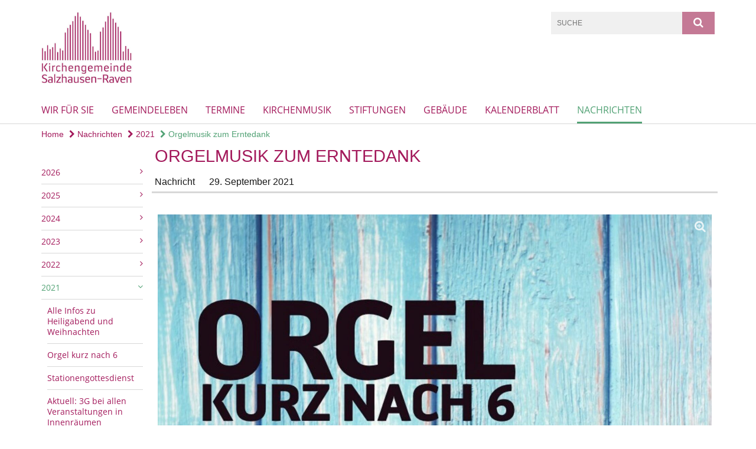

--- FILE ---
content_type: text/html; charset=utf-8
request_url: https://www.kirche-salzhausen-raven.de/nachrichten/2021/2021_Orgelkonzert6
body_size: 8947
content:
<!DOCTYPE html>
<html lang='de'>
<head>
<!--[if lt IE 9]>
<script>'article aside footer header nav section time'.replace(/\w+/g,function(n){document.createElement(n)})</script>
<![endif]-->
<!-- / KUFER/FABI Content Security Policy -->
<meta http-equiv="content-type" content="text/html; charset=utf-8" />
<title>Orgelmusik zum Erntedank</title>
<meta name="lang" content="de" />
<meta name="x-template" content="max-e:pages/media_release" />


<meta name="csrf-param" content="authenticity_token" />
<meta name="csrf-token" content="4HDPL3uMnsvSMXw2KTkKtjyGM1EQOMEIu1jdzw7jVc087IvQFmLpFlqB73aUBVbCBBIwTJXVoRDQyDtjz7EOaQ==" />
<meta charset='utf-8'>
<meta content='kg_salzhausen' name='x-siteprefix'>
<meta content='gabriel' name='x-max-e-server'>
<meta content='IE=Edge,chrome=1' http-equiv='X-UA-Compatible'>
<meta content='width=device-width, initial-scale=1.0' name='viewport'>
<meta content='same-origin' name='referrer'>
<link rel="stylesheet" media="screen" href="https://gabriel-max-e.b-cdn.net/assets/application-f10422fc8e43019666c0b0452505b6cf4faae8c640daa8c6542361c73d3c225c.css" />
<script src="https://gabriel-max-e.b-cdn.net/assets/application-83f87e3944d58de5ad99a30bf6ab8b1f8801f5d0896d5b396a8d1393be150677.js"></script>
<!-- /Favicon -->
<link rel="shortcut icon" type="image/x-icon" href="https://gabriel-max-e.b-cdn.net/damfiles/default/kg_salzhausen/Logo/favicon.ico-10e42b9cde3a43c5fd6c25b5730cfea6.ico" />
<!-- / Page Properties CSS -->
<style>
  /**
   * Variables
   */
  /**
   * Text
   */
  /**
   * Buttons
   */
  /**
   * Input
   */
  /**
   * Mixins
   */
  /**
   * Typography
   */
  body,
  html {
    font-family: verdana, Arial, Helvetica, sans-serif;
    font-size: 16px;
    font-weight: normal;
    line-height: 23.2px;
    color: #171717;
    background: #ffffff; }
  
  h1 {
    font-size: 28.8px;
    font-weight: normal;
    font-family: Verdana, Arial, Helvetica, sans-serif;
    line-height: 1.5;
    margin: 0;
      margin-bottom: 10px;
    display: inline-block;
    color: #a3195b; }
    h1:after {
      clear: both;
      content: "";
      display: table; }
    h1.block {
      display: block; }
    h1.inline {
      display: inline-block; }
  
  h2 {
    font-size: 24px;
    font-weight: normal;
    font-family: Verdana, Arial, Helvetica, sans-serif;
    line-height: 1.3;
    margin: 0;
      margin-bottom: 10px;
    display: inline-block;
    color: #a3195b; }
    h2:after {
      clear: both;
      content: "";
      display: table; }
    h2.block {
      display: block; }
    h2.inline {
      display: inline-block; }
  
  h3 {
    font-size: 17.6px;
    font-weight: bold;
    font-family: Verdana, Arial, Helvetica, sans-serif;
    line-height: 1.5;
    margin: 0;
      margin-bottom: 10px;
    display: inline-block;
    color: #a3195b; }
    h3:after {
      clear: both;
      content: "";
      display: table; }
    h3.block {
      display: block; }
    h3.inline {
      display: inline-block; }
  
  h4,
  .sv_qstn h5 {
    font-size: 16px;
    font-weight: bold;
    font-family: Verdana, Arial, Helvetica, sans-serif;
    line-height: 20px;
    margin: 0;
      margin-bottom: 10px;
    display: inline-block;
    color: #a3195b; }
    h4:after,
    .sv_qstn h5:after {
      clear: both;
      content: "";
      display: table; }
    h4.block,
    .sv_qstn h5.block {
      display: block; }
    h4.inline,
    .sv_qstn h5.inline {
      display: inline-block; }
  
  #homepage .underlined {
    border-bottom: 1px solid #a3195b; }
  
  p {
    font-size: 16px;
    line-height: 23.2px; }
  
  .supplement {
    color: #171717;
    font-size: 12.8px;
    line-height: 24px; }
  
  .leaflet-container a,
  a {
    color: #a3195b; }
    .leaflet-container a:hover, .leaflet-container a:active, .leaflet-container a.active, .leaflet-container a:focus,
    a:hover,
    a:active,
    a.active,
    a:focus {
      color: #52a275; }
      .leaflet-container a:hover.icon:before, .leaflet-container a:hover.icon:after, .leaflet-container a:active.icon:before, .leaflet-container a:active.icon:after, .leaflet-container a.active.icon:before, .leaflet-container a.active.icon:after, .leaflet-container a:focus.icon:before, .leaflet-container a:focus.icon:after,
      a:hover.icon:before,
      a:hover.icon:after,
      a:active.icon:before,
      a:active.icon:after,
      a.active.icon:before,
      a.active.icon:after,
      a:focus.icon:before,
      a:focus.icon:after {
        color: #52a275; }
    .leaflet-container a .text,
    a .text {
      color: #171717; }
  
  input {
    color: #171717;
    font-size: 16px;
    line-height: 22.4px;
    border: 1px solid #d8d8d8; }
    input::-webkit-input-placeholder, input:-moz-placeholder, input::-moz-placeholder, input:-ms-input-placeholder {
      color: #a3195b; }
      input::-webkit-input-placeholder:active::-webkit-input-placeholder, input::-webkit-input-placeholder:active:-moz-placeholder, input::-webkit-input-placeholder:active::-moz-placeholder, input::-webkit-input-placeholder:active:-ms-input-placeholder, input::-webkit-input-placeholder:focus::-webkit-input-placeholder, input::-webkit-input-placeholder:focus:-moz-placeholder, input::-webkit-input-placeholder:focus::-moz-placeholder, input::-webkit-input-placeholder:focus:-ms-input-placeholder, input:-moz-placeholder:active::-webkit-input-placeholder, input:-moz-placeholder:active:-moz-placeholder, input:-moz-placeholder:active::-moz-placeholder, input:-moz-placeholder:active:-ms-input-placeholder, input:-moz-placeholder:focus::-webkit-input-placeholder, input:-moz-placeholder:focus:-moz-placeholder, input:-moz-placeholder:focus::-moz-placeholder, input:-moz-placeholder:focus:-ms-input-placeholder, input::-moz-placeholder:active::-webkit-input-placeholder, input::-moz-placeholder:active:-moz-placeholder, input::-moz-placeholder:active::-moz-placeholder, input::-moz-placeholder:active:-ms-input-placeholder, input::-moz-placeholder:focus::-webkit-input-placeholder, input::-moz-placeholder:focus:-moz-placeholder, input::-moz-placeholder:focus::-moz-placeholder, input::-moz-placeholder:focus:-ms-input-placeholder, input:-ms-input-placeholder:active::-webkit-input-placeholder, input:-ms-input-placeholder:active:-moz-placeholder, input:-ms-input-placeholder:active::-moz-placeholder, input:-ms-input-placeholder:active:-ms-input-placeholder, input:-ms-input-placeholder:focus::-webkit-input-placeholder, input:-ms-input-placeholder:focus:-moz-placeholder, input:-ms-input-placeholder:focus::-moz-placeholder, input:-ms-input-placeholder:focus:-ms-input-placeholder {
        opacity: 0; }
    input:active, input:focus {
      border: 1px solid #c47995; }
  
  label {
    font-size: 16px;
    font-weight: normal;
    line-height: 22.4px; }
  
  .date {
    color: #171717; }
  
  /**
   * Lists
   */
  .content ul li:before {
    color: #a3195b; }
  .content ol li:before {
    color: #a3195b; }
  
  /**
   * Defaults
   */
  .article-highlight {
    background: rgba(163, 25, 91, 0.1);
    padding: 15px; }
  
  .purple-light-bg {
    background-color: #c47995; }
  
  .button-link {
    cursor: pointer;
    display: inline-block;
    font-size: 16px;
    font-weight: normal;
    background-color: #c47995;
    -webkit-transition: background-color 0.5s ease;
    -moz-transition: background-color 0.5s ease;
    -o-transition: background-color 0.5s ease;
    transition: background-color 0.5s ease;
    text-align: center;
    color: #fff;
    line-height: 22.4px;
    padding: 10px;
    width: 100%; }
  
  .ul-columns {
    -moz-column-count: 2;
    -moz-column-gap: 20px;
    -webkit-column-count: 2;
    -webkit-column-gap: 20px;
    column-count: 2;
    column-gap: 20px;
    list-style-position: inside; }
    .ul-columns:hover {
      background-color: #a3195b;
      color: #fff; }
  
  /**
   * Buttons
   */
  .btn {
    background-color: #ffffff;
    border-color: #ffffff;
    color: #171717; }
    .btn:hover, .btn:focus, .btn:active, .btn.active {
      background-color: #ebebeb;
      border-color: #e0e0e0;
      color: #171717; }
    .btn.disabled, .btn.disabled:hover, .btn.disabled:focus, .btn.disabled:active, .btn.disabled.active, .btn[disabled], .btn[disabled]:hover, .btn[disabled]:focus, .btn[disabled]:active, .btn[disabled].active {
      background-color: #ffffff;
      border-color: #ffffff;
      opacity: 0.7; }
    .btn .badge {
      background-color: #fff;
      color: #ffffff; }
    .btn.primary, .btn-primary, .btn.press {
      background-color: #a3195b;
      border-color: #a3195b;
      color: white; }
      .btn.primary:hover, .btn.primary:focus, .btn.primary:active, .btn.primary.active, .btn-primary:hover, .btn-primary:focus, .btn-primary:active, .btn-primary.active, .btn.press:hover, .btn.press:focus, .btn.press:active, .btn.press.active {
        background-color: #801447;
        border-color: #6e113d;
        color: white; }
      .btn.primary.disabled, .btn.primary.disabled:hover, .btn.primary.disabled:focus, .btn.primary.disabled:active, .btn.primary.disabled.active, .btn.primary[disabled], .btn.primary[disabled]:hover, .btn.primary[disabled]:focus, .btn.primary[disabled]:active, .btn.primary[disabled].active, .btn-primary.disabled, .btn-primary.disabled:hover, .btn-primary.disabled:focus, .btn-primary.disabled:active, .btn-primary.disabled.active, .btn-primary[disabled], .btn-primary[disabled]:hover, .btn-primary[disabled]:focus, .btn-primary[disabled]:active, .btn-primary[disabled].active, .btn.press.disabled, .btn.press.disabled:hover, .btn.press.disabled:focus, .btn.press.disabled:active, .btn.press.disabled.active, .btn.press[disabled], .btn.press[disabled]:hover, .btn.press[disabled]:focus, .btn.press[disabled]:active, .btn.press[disabled].active {
        background-color: #a3195b;
        border-color: #a3195b;
        opacity: 0.7; }
      .btn.primary .badge, .btn-primary .badge, .btn.press .badge {
        background-color: #fff;
        color: #a3195b; }
    .btn.news {
      background-color: #52a275;
      border-color: #52a275;
      color: white; }
      .btn.news:hover, .btn.news:focus, .btn.news:active, .btn.news.active {
        background-color: #448761;
        border-color: #3d7958;
        color: white; }
      .btn.news.disabled, .btn.news.disabled:hover, .btn.news.disabled:focus, .btn.news.disabled:active, .btn.news.disabled.active, .btn.news[disabled], .btn.news[disabled]:hover, .btn.news[disabled]:focus, .btn.news[disabled]:active, .btn.news[disabled].active {
        background-color: #52a275;
        border-color: #52a275;
        opacity: 0.7; }
      .btn.news .badge {
        background-color: #fff;
        color: #52a275; }
  
  button {
    cursor: pointer;
    display: inline-block;
    font-size: 16px;
    font-weight: normal;
    background-color: #c47995;
    -webkit-transition: background-color 0.5s ease;
    -moz-transition: background-color 0.5s ease;
    -o-transition: background-color 0.5s ease;
    transition: background-color 0.5s ease;
    text-align: center;
    color: #fff;
    line-height: 22.4px;
    padding: 10px;
    width: 100%;
    border: 0;
    margin-top: 20px; }
    button[disabled] {
      background: #cccccc;
      cursor: not-allowed; }
  
  /**
   * Navigation
   */
  #main-navi li a,
  #meta li a,
  #left-navi li a {
    color: #a3195b;
    font-family: "Open Sans"; }
    #main-navi li a:active, #main-navi li a.active, #main-navi li a.icon:before,
    #meta li a:active,
    #meta li a.active,
    #meta li a.icon:before,
    #left-navi li a:active,
    #left-navi li a.active,
    #left-navi li a.icon:before {
      color: #52a275; }
    #main-navi li a:hover, #main-navi li a:focus,
    #meta li a:hover,
    #meta li a:focus,
    #left-navi li a:hover,
    #left-navi li a:focus {
      color: #c47995; }
  
  #main-navi ul.second-level-nav a:hover, #main-navi ul.second-level-nav a:active, #main-navi ul.second-level-nav a.active, #main-navi ul.second-level-nav a:focus {
    border-bottom: 1px solid #52a275; }
  #main-navi li a {
    font-size: 16px;
    line-height: 20px; }
    #main-navi li a:active, #main-navi li a.active {
      border-bottom: 3px solid #52a275; }
    #main-navi li a:hover, #main-navi li a:focus {
      border-bottom: 3px solid #c47995; }
  #main-navi .button > a {
    border: 3px solid #a3195b;
    background-color: #a3195b; }
  #main-navi #hkd-layer a {
    color: #c47995; }
    #main-navi #hkd-layer a:hover, #main-navi #hkd-layer a:active, #main-navi #hkd-layer a.active, #main-navi #hkd-layer a:focus {
      color: #a3195b; }
  
  #mobile-navi-alternative a:hover, #mobile-navi-alternative a:focus, #mobile-navi-alternative a:active, #mobile-navi-alternative a.active,
  #mobile-navi-alternative .sub-link:hover,
  #mobile-navi-alternative .sub-link:focus,
  #mobile-navi-alternative .sub-link:active,
  #mobile-navi-alternative .sub-link.active {
    color: #c47995; }
  
  #mobile-navigation .button > a,
  #mobile-navigation .button .sub-link,
  #mobile-navi-alternative .button > a,
  #mobile-navi-alternative .button .sub-link {
    background-color: #c47995; }
    #mobile-navigation .button > a:hover, #mobile-navigation .button > a:focus, #mobile-navigation .button > a:active, #mobile-navigation .button > a.active,
    #mobile-navigation .button .sub-link:hover,
    #mobile-navigation .button .sub-link:focus,
    #mobile-navigation .button .sub-link:active,
    #mobile-navigation .button .sub-link.active,
    #mobile-navi-alternative .button > a:hover,
    #mobile-navi-alternative .button > a:focus,
    #mobile-navi-alternative .button > a:active,
    #mobile-navi-alternative .button > a.active,
    #mobile-navi-alternative .button .sub-link:hover,
    #mobile-navi-alternative .button .sub-link:focus,
    #mobile-navi-alternative .button .sub-link:active,
    #mobile-navi-alternative .button .sub-link.active {
      color: #c47995; }
  
  #meta li a {
    font-size: 12px;
    line-height: 18px; }
  
  #left-navi li a {
    font-size: 14px;
    line-height: 18px; }
  
  #toggle-mobile-nav {
    color: #a3195b; }
    #toggle-mobile-nav:hover, #toggle-mobile-nav:focus {
      color: #52a275; }
  
  #header-hkd #toggle-mobile-nav {
    color: #a3195b; }
    #header-hkd #toggle-mobile-nav:hover, #header-hkd #toggle-mobile-nav:focus {
      color: #c47995; }
  
  .mobileNavigation-wrapper a:hover {
    color: #a3195b; }
  
  /**
   * Boxen
   */
  .email-container,
  .box {
    background: #f0f0f0; }
  
  /**
   * Search
   */
  .search-form button {
    background-color: #c47995; }
  
  .content #query {
    border: 1px solid #c47995; }
  
  .search {
    background-color: #c47995; }
  
  #g-and-k-search .bootstrap-select {
    border: 1px solid #c47995; }
  
  /**
   * Header
   */
  #header .sprengel-name {
    color: #a3195b; }
  
  .header-bg {
    background-color: #ffffff; }
  
  #logo-subline {
    color: #a3195b;
    font-family: verdana, Arial, Helvetica, sans-serif; }
  
  /**
   * Slider
   */
  .homepage-slider .slick-slide .more,
  .header-slider .slick-slide .more {
    color: #a3195b; }
  
  /**
   * Wir E Box
   */
  .wir-e-box a.block:hover .name, .wir-e-box a.block:focus .name, .wir-e-box a.block:active .name {
    color: #52a275; }
  
  /**
   * Overview Teaser Collection
   */
  .overview-teaser .teaser {
    background: #c47995; }
    .overview-teaser .teaser:hover .read-more {
      background-color: #a3195b; }
  .overview-teaser .text {
    position: absolute;
    content: "";
    top: 0;
    height: 100%;
    width: 100%;
    background-color: #c47995;
    background-color: rgba(196, 121, 149, 0.6); }
  .overview-teaser .read-more {
    cursor: pointer;
    display: inline-block;
    font-size: 16px;
    font-weight: normal;
    background-color: #c47995;
    -webkit-transition: background-color 0.5s ease;
    -moz-transition: background-color 0.5s ease;
    -o-transition: background-color 0.5s ease;
    transition: background-color 0.5s ease;
    text-align: center;
    color: #fff;
    line-height: 22.4px;
    padding: 10px;
    width: 100%; }
  
  /**
   * Overview Main teaser
   */
  .overview-main-teaser .content-right {
    background: #f0f0f0; }
  .overview-main-teaser .search-btn {
    cursor: pointer;
    display: inline-block;
    font-size: 16px;
    font-weight: normal;
    background-color: #c47995;
    -webkit-transition: background-color 0.5s ease;
    -moz-transition: background-color 0.5s ease;
    -o-transition: background-color 0.5s ease;
    transition: background-color 0.5s ease;
    text-align: center;
    color: #fff;
    line-height: 22.4px;
    padding: 10px;
    width: 100%; }
  .overview-main-teaser .date {
    font-size: 20px;
    line-height: 25px;
    color: #171717; }
  .overview-main-teaser .text {
    font-size: 20px; }
  .overview-main-teaser .verse {
    color: #171717; }
  
  /**
   * Marginal
   */
  .marginal p {
    color: #171717; }
  .marginal .content-element article {
    background: #f0f0f0; }
  .marginal h2 {
    font-size: 24px;
    font-weight: normal;
    font-family: Verdana, Arial, Helvetica, sans-serif;
    line-height: 1.3;
    margin: 0;
      margin-bottom: 10px;
    display: inline-block;
    color: #a3195b;
    border-bottom: 3px solid #a3195b; }
    .marginal h2:after {
      clear: both;
      content: "";
      display: table; }
    .marginal h2.block {
      display: block; }
    .marginal h2.inline {
      display: inline-block; }
  .marginal h3 {
    font-size: 17.6px;
    font-weight: normal;
    font-family: Verdana, Arial, Helvetica, sans-serif;
    line-height: 1.5;
    margin: 0;
      margin-bottom: 10px;
    display: inline-block;
    color: #a3195b;
    border-bottom: 3px solid #a3195b; }
    .marginal h3:after {
      clear: both;
      content: "";
      display: table; }
    .marginal h3.block {
      display: block; }
    .marginal h3.inline {
      display: inline-block; }
  
  /**
   * Events */
  #events .event-box {
    background: #f0f0f0; }
    #events .event-box .date {
      background-color: #c47995; }
      #events .event-box .date.highlight-event {
        background-color: #a3195b; }
    #events .event-box .text {
      height: 94.3px; }
      @media (min-width: 442px) and (max-width: 991px) {
        #events .event-box .text {
          -webkit-line-clamp: 3;
          -moz-line-clamp: 3;
          height: 47.9px; } }
      @media (min-width: 992px) and (max-width: 1200px) {
        #events .event-box .text {
          -webkit-line-clamp: 4;
          -moz-line-clamp: 4;
          height: 71.1px; } }
    #events .event-box .info {
      color: #171717; }
    #events .event-box .location {
      color: #9b9b9b;
      font-size: 12.8px;
      line-height: 15.36px; }
  
  #event-search .btn.search:hover {
    background-color: #a3195b; }
  
  #event .title {
    color: #a3195b; }
  #event .image-source {
    font-size: 12.8px;
    line-height: 15.36px;
    color: #171717; }
  #event .date {
    color: #a3195b; }
  #event .icon:before {
    font-size: 16px;
    color: #a3195b; }
  
  /**
   * Video/Audio
   */
  .vjs-default-skin .vjs-progress-holder .vjs-play-progress {
    background-color: #52a275; }
  .vjs-default-skin .vjs-volume-level {
    background-color: #52a275; }
  .vjs-default-skin .vjs-slider {
    background-color: #a3195b;
    background-color: rgba(163, 25, 91, 0.9); }
  
  /**
   * HP Topics
   */
  #hp-topics .hp-teaser .button {
    cursor: pointer;
    display: inline-block;
    font-size: 16px;
    font-weight: normal;
    background-color: #c47995;
    -webkit-transition: background-color 0.5s ease;
    -moz-transition: background-color 0.5s ease;
    -o-transition: background-color 0.5s ease;
    transition: background-color 0.5s ease;
    text-align: center;
    color: #fff;
    line-height: 22.4px;
    padding: 10px;
    width: 100%; }
  #hp-topics .hp-teaser .text p {
    height: 92.8px; }
  #hp-topics .hp-teaser .text h3 {
    font-size: 20px;
    line-height: 25px; }
  #hp-topics .more-topics .show-more-topics {
    color: #a3195b; }
  #hp-topics .more-topics:before {
    color: #a3195b; }
  #hp-topics .more-topics:hover .show-more-topics {
    color: #c47995; }
  #hp-topics .more-topics:hover:before {
    color: #c47995; }
  
  /**
   * News
   */
  .news-press:before {
    color: #a3195b; }
  .news-press .button.news, .news-press .button.teaser_news {
    background-color: #52a275;
    color: #fff; }
  .news-press .button.press {
    background-color: #a3195b;
    color: #fff; }
  .news-press .show-mote-news-press {
    color: #a3195b; }
  .news-press .more-news-press:hover .show-more-news-press {
    color: #c47995; }
  .news-press .more-news-press:hover:before {
    color: #c47995; }
  .news-press article .type {
    border-top: 1px solid #ffffff; }
  .news-press .text p {
    height: 69.6px; }
  .news-press .date {
    color: #171717;
    font-size: 12.8px;
    line-height: 15.36px; }
  .news-press h3 {
    max-height: 3; }
  
  .hkd-site .news-press .button.news, .hkd-site .news-press .button.teaser_news {
    background-color: #a3195b; }
  .hkd-site .news-press .more-news-press .show-more-news-press, .hkd-site .news-press .more-news-press:before {
    color: #c47995; }
  .hkd-site .news-press .more-news-press:hover .show-more-news-press, .hkd-site .news-press .more-news-press:hover:before {
    color: #a3195b; }
  
  /**
   * Bootstrap select
   */
  .bootstrap-select:not([class*="col-"]):not([class*="form-control"]):not(.input-group-btn) .caret {
    background-color: #c47995; }
  .bootstrap-select:not([class*="col-"]):not([class*="form-control"]):not(.input-group-btn) .dropdown-toggle:focus {
    border-color: #a3195b; }
  .bootstrap-select:not([class*="col-"]):not([class*="form-control"]):not(.input-group-btn) .dropdown-menu {
    color: #171717; }
  
  /**
   */ Fancybox
   */
  .fancybox-close:before {
    color: #a3195b; }
  
  .fancybox-nav:hover span {
    color: #a3195b; }
  
  /**
   * Footer
   */
  #footer a {
    font-size: 14px;
    line-height: 18px; }
  
  .hkd-site #footer a {
    color: #a3195b; }
    .hkd-site #footer a:hover, .hkd-site #footer a:focus {
      color: #c47995; }
    .hkd-site #footer a:active, .hkd-site #footer a.active {
      color: #52a275; }
  
  /**
   * Footnote
   */
  .footnote p {
    color: #171717; }
  
  /**
   * Forms
   */
  .form-horizontal {
    color: #171717; }
  
  .required-fields {
    font-size: 12.8px;
    line-height: 15.36px; }
  
  /**
   * Gallery
   */
  .gallery .img-description p {
    color: #171717; }
  
  /**
   * Content
   */
  .content .content-title h3 {
    color: #171717; }
  .content .article .text-source {
    color: #171717;
    font-size: 12.8px; }
  .content li:before {
    color: #171717; }
  
  /**
   * Media releases
   */
  .media-release-item p {
    color: #171717; }
  
  .release-type-date {
    color: #171717; }
  
  /**
   * Newsletter
   */
  .newsletter #email {
    background-color: #ffffff; }
  
  /**
   * Extra highlighting newsletter on homepage
   */
  #homepage .website-color {
    background-color: #ffffff; }
  
  /**
   * Pers details
   */
  .pers_details h3 {
    color: #171717; }
  
  /**
   * Quotes
   */
  blockquotes {
    color: #171717;
    line-height: 23.2px;
    font-size: 16px; }
    blockquotes:before {
      color: #171717; }
    blockquotes + figcaption {
      color: #171717;
      font-size: 12.8px;
      line-height: 15.36px; }
  
  /**
   * Search
   */
  #query {
    background-color: #f0f0f0;
    color: #a3195b;
    font-size: 12px; }
  
  #query[placeholder] {
    color: #a3195b; }
  
  #site-search-hkd #query,
  #site-search-hkd #people-search-query,
  #people-search #query,
  #people-search #people-search-query {
    font-size: 12px; }
  #site-search-hkd button,
  #people-search button {
    background-color: transparent;
    color: #a3195b;
    outline: none; }
  @media (max-width: 768px) {
    #site-search-hkd button,
    #people-search button {
      background-color: #7f7f7f; }
    #site-search-hkd .react-autosuggest__container,
    #people-search .react-autosuggest__container {
      background-color: #f0f0f0; } }
  
  @media (max-width: 768px) {
    #people-search-query[placeholder] {
      color: #a3195b; } }
  
  #header.header-belongs-to-hkd #site-search-hkd button,
  #header.header-belongs-to-hkd #people-search button {
    color: #7f7f7f; }
  #header.header-belongs-to-hkd #toggle-mobile-nav {
    color: #7f7f7f; }
  
  /**
   * Mottoes
   */
  #calendar a.active, #calendar a:hover, #calendar a:focus {
    background-color: #52a275; }
  
  /**
   * Table
   */
  .table-wrapper {
    color: #171717; }
  
  /**
   * Teaser
   */
  article.teaser a p {
    color: #171717; }
  article.teaser a:hover p, article.teaser a:active p, article.teaser a:focus p {
    color: #171717; }
  
  /**
   * Video
   */
  video h3 {
    color: #171717; }
  
  /**
   * Social share
   */
  .social-media-share a {
    border: 1px solid #a3195b;
    color: #a3195b; }
  
  /**
   * Productbox
   */
  .product-box .product-name {
    color: #a3195b; }
  .product-box .to-product {
    cursor: pointer;
    display: inline-block;
    font-size: 16px;
    font-weight: normal;
    background-color: #c47995;
    -webkit-transition: background-color 0.5s ease;
    -moz-transition: background-color 0.5s ease;
    -o-transition: background-color 0.5s ease;
    transition: background-color 0.5s ease;
    text-align: center;
    color: #fff;
    line-height: 22.4px;
    padding: 10px;
    width: 100%; }
    .product-box .to-product:hover, .product-box .to-product:focus {
      background-color: #a3195b; }
  .product-box .product-teaser .fa-search-plus {
    color: rgba(196, 121, 149, 0.6); }
  
  /**
   * Bread crumb
   */
  .breadcrumb-content a {
    color: #a3195b;
    font-size: 14px;
    line-height: 18px; }
    .breadcrumb-content a:hover, .breadcrumb-content a:focus {
      color: #c47995; }
    .breadcrumb-content a:active, .breadcrumb-content a.active {
      color: #52a275; }
  
  /**
   * Social Media Area
   */
  .social-media .icon.global {
    background: #a3195b; }
  
  .social-media-more:before {
    color: #a3195b; }
  .social-media-more:hover, .social-media-more:hover:before {
    color: #c47995; }
  
  /**
   * Landing page
   */
  @media (min-width: 768px) {
    .landingpage #branding {
      border-bottom: 10px solid #a3195b; } }
  @media (min-width: 768px) {
    .landingpage .link-to-home {
      background: #a3195b; }
      .landingpage .link-to-home a {
        color: #fff; } }
  
  /**
   * Geo Maps
   */
  #geo-maps h2 {
    color: #a3195b; }
  
  .map-info h3 {
    height: 36.4px; }
  
  /**
   * Panels
   */
  .panel > a {
    border-left: 3px solid #52a275;
    padding-right: 25px; }
    .panel > a.collapsed {
      border-color: #a3195b;
      color: #a3195b; }
      .panel > a.collapsed:hover {
        border-color: #52a275; }
  .panel > div {
    background-color: #ffffff;
    border-left: 3px solid #52a275; }
  .panel .panel > a.collapsed {
    border-left: 2px solid #c47995; }
  .panel .panel > a:hover {
    border-color: #52a275; }
  
  /**
   * Pagination
   */
  .pagination .current {
    color: #c47995; }
  .pagination .previous_page,
  .pagination .next_page {
    background-color: #c47995; }
    .pagination .previous_page:hover, .pagination .previous_page:focus, .pagination .previous_page:active, .pagination .previous_page.active,
    .pagination .next_page:hover,
    .pagination .next_page:focus,
    .pagination .next_page:active,
    .pagination .next_page.active {
      background-color: #a3195b; }
  
  /**
   * People search HkD
   */
  .react-autosuggest__suggestions-list li {
    color: #a3195b; }
    .react-autosuggest__suggestions-list li:hover, .react-autosuggest__suggestions-list li:focus, .react-autosuggest__suggestions-list li:active, .react-autosuggest__suggestions-list li.react-autosuggest__suggestion--highlighted {
      color: #c47995; }
  
  /**
   * Courses
   */
  .course strong {
    font-weight: bold;
    color: #a3195b; }
  
  #faq-overview .category-box {
    border: 1px solid #a3195b; }
  
  /**
   * Webforms
   */
  .webform-article input[type=text],
  .webform-article input[type=number],
  .webform-article input[type=email] {
    border-left-color: #a3195b; }
  
  .sv-ranking-item__icon {
    fill: #a3195b !important; }
  
  .sv_main.sv_main .sv-boolean__switch {
    background-color: #a3195b !important; }
  
  /**
   * Door Calendar
   */
  .calendar-door-content-text {
    font-family: Verdana, Arial, Helvetica, sans-serif; }
  
  .calendar-door-content-circle {
    background-color: #a3195b; }
</style>


</head>
<body class='' data-site-prefix='kg_salzhausen' data-template='media-release' id='media-release'>
<a id='page-top'></a>
<header class='header-bg' id='header'>
<div class='container'>
<div class='row'>
<div class='col-xs-12 col-md-6'>
<div class='visible-xs visible-sm' data-component='mobile-navi-alternative' id='main-navi-mobile'>
<span class='pull-right' id='toggle-mobile-nav'>
<i class='fa fa-bars'></i>
</span>
<div class='clearfix'></div>
</div>
<a id="branding" href="/"><img src="https://gabriel-max-e.b-cdn.net/damfiles/logo/kg_salzhausen/Logo/Logo---Gesamtkirchengemeinde---web-logo.jpg-5200ece993b8129a2731917b5095baee.jpg" alt="" width="750.0" height="161" class="brand boc" title="" srcset="https://gabriel-max-e.b-cdn.net/damfiles/logo/kg_salzhausen/Logo/Logo---Gesamtkirchengemeinde---web-logo.jpg_050-5200ece993b8129a2731917b5095baee.jpg 375w, https://gabriel-max-e.b-cdn.net/damfiles/logo/kg_salzhausen/Logo/Logo---Gesamtkirchengemeinde---web-logo.jpg_200-5200ece993b8129a2731917b5095baee.jpg 1500w" />
</a></div>
<div class='col-xs-12 hidden-xs hidden-sm col-md-3'>
<div class='uppercase' id='meta'>
<ul class='pull-right'>
</ul>
</div>

</div>
<div class='col-md-3 col-xs-12 hidden-xs hidden-sm'>
<div id='site-search'>
<form class="search-form" action="/meta/suche" accept-charset="UTF-8" method="get"><input name="utf8" type="hidden" value="&#x2713;" />
<div class='pull-left'>
<input type="text" name="query" id="query" placeholder="Suche" />
</div>
<button name="button" type="submit" class="pull-right"><i class='fa fa-search'></i>
</button></form>

</div>

</div>
</div>
<div class='row'>
<div class='col-xs-12'>
<nav class='uppercase hidden-xs hidden-sm' id='main-navi'>
<ul class='nav navbar-nav hidden-xs'>
<li class=''>
<a class="" href="/Wir-f-r-Sie">Wir für Sie</a>
</li>
<li class=''>
<a class="" href="/Gemeindeleben">Gemeindeleben</a>
</li>
<li class=''>
<a class="" href="/Termine">Termine</a>
</li>
<li class=''>
<a class="" href="/Kirchenmusik">Kirchenmusik</a>
</li>
<li class=''>
<a class="" href="/Stiftungen">Stiftungen</a>
</li>
<li class=''>
<a class="" href="/Geb-ude">Gebäude</a>
</li>
<li class=''>
<a class="" href="/Kalenderblatt">Kalenderblatt</a>
</li>
<li class='active'>
<a class="active last" href="/nachrichten">Nachrichten</a>
</li>
</ul>

</nav>
</div>
</div>
</div>
</header>


<div id='body-wrapper'>
<div class='wrapper' data-component='header-slider'>
<div class='header-slider header-slider-active'>
</div>
</div>


<div class='container'>
<div class='row'>
<div class='col-xs-12'>
<ul class='breadcrumb-content'>
<li>
<a href="/">Home</a>
</li>
<li>
<a href="/nachrichten"><i class='fa fa-chevron-right'></i>
Nachrichten
</a></li>
<li>
<a href="/nachrichten/2021"><i class='fa fa-chevron-right'></i>
2021
</a></li>
<li>
<a class="active" href="/nachrichten/2021/2021_Orgelkonzert6"><i class='fa fa-chevron-right'></i>
Orgelmusik zum Erntedank
</a></li>
</ul>
</div>
</div>
</div>

<div class='container'>
<div class='row'>
<div class='col-xs-12 col-md-3 col-lg-2'>
<div class='hidden-xs hidden-sm hyphenate' id='left-navi'>
<ul class='second-level-nav'>
<li>
<a class="" href="/nachrichten/2026"><span>2026</span>
<i class='fa fa-angle-right'></i>
<div class='clearfix'></div>
</a></li>

<li>
<a class="" href="/nachrichten/2025"><span>2025</span>
<i class='fa fa-angle-right'></i>
<div class='clearfix'></div>
</a></li>

<li>
<a class="" href="/nachrichten/2024"><span>2024</span>
<i class='fa fa-angle-right'></i>
<div class='clearfix'></div>
</a></li>

<li>
<a class="" href="/nachrichten/2023"><span>2023</span>
<i class='fa fa-angle-right'></i>
<div class='clearfix'></div>
</a></li>

<li>
<a class="" href="/nachrichten/2022"><span>2022</span>
<i class='fa fa-angle-right'></i>
<div class='clearfix'></div>
</a></li>

<li>
<a class="active" href="/nachrichten/2021"><span>2021</span>
<i class='fa fa-angle-down'></i>
<div class='clearfix'></div>
</a><ul class='sub third-level-nav'>
<li>
<a class="" href="/nachrichten/2021/2021_Heiligabend-Infos">Alle Infos zu Heiligabend und Weihnachten
</a></li>
<li>
<a class="" href="/nachrichten/2021/2021_Orgel6Adv">Orgel kurz nach 6
</a></li>
<li>
<a class="" href="/nachrichten/2021/2021_Stationsgottesdienst">Stationengottesdienst
</a></li>
<li>
<a class="" href="/nachrichten/2021/2021_3G-Regelung">Aktuell: 3G bei allen Veranstaltungen in Innenräumen
</a></li>
<li>
<a class="" href="/nachrichten/2021/2021_Adventsliedersingen">Adventsliedersingen am Turm der Salzhäuser Kirche
</a></li>
<li>
<a class="" href="/nachrichten/2021/2021_Pfarrassistenz">Pfarrsekretärin (m/w/d) gesucht
</a></li>
<li>
<a class="" href="/nachrichten/2021/2021_Volkstrauertag">Gottesdienst am Volkstrauertag
</a></li>
<li>
<a class="" href="/nachrichten/2021/2021_Hubertus">Hubertusmesse fällt aus
</a></li>
<li>
<a class="" href="/nachrichten/2021/2021_Herbstferien">Herbstferientage
</a></li>
<li>
<a class="active" href="/nachrichten/2021/2021_Orgelkonzert6">Orgelmusik zum Erntedank
</a></li>
<li>
<a class="" href="/nachrichten/2021/2021_Erntedank">Gottesdienste zu Erntedank
</a></li>
<li>
<a class="" href="/nachrichten/2021/2021_Job">Verwaltungsassistenz gesucht
</a></li>
<li>
<a class="" href="/nachrichten/2021/2021_Pfingsten0">Werkstatt-Gottesdienst
</a></li>
<li>
<a class="" href="/nachrichten/2021/2021_Sommerferientage">Sommerferientage in Salzhausen
</a></li>
<li>
<a class="" href="/nachrichten/2021/2021_KU-Anmeldung">Anmeldung für Konfirmanden (KU4, KU7, KU8)
</a></li>
<li>
<a class="" href="/nachrichten/2021/2021_Pfingsten">Gottesdienste an Pfingsten
</a></li>
<li>
<a class="" href="/nachrichten/2021/2021_Ostern0">Himmelfahrtsgottesdienst
</a></li>
<li>
<a class="" href="/nachrichten/2021/2021_Ostern">Gottesdienste an Ostern
</a></li>
<li>
<a class="" href="/nachrichten/2021/2020_CoronaInfosOkt">Aktuelle Infos zum kirchlichen Leben
</a></li>
<li>
<a class="" href="/nachrichten/2021/2021_Weltgebetstag">Weltgebetstag
</a></li>
<li>
<a class="" href="/nachrichten/2021/2021_OnlineKiGoMrz">Online-Kindergottesdienst am 21.03.2021
</a></li>
<li>
<a class="" href="/nachrichten/2021/2021_Zwischenzeit">Offene Kirche in Salzhausen
</a></li>
</ul>
</li>

<li>
<a class="" href="/nachrichten/2020"><span>2020</span>
<i class='fa fa-angle-right'></i>
<div class='clearfix'></div>
</a></li>

<li>
<a class="" href="/nachrichten/2019"><span>2019</span>
<i class='fa fa-angle-right'></i>
<div class='clearfix'></div>
</a></li>

<li>
<a class="" href="/nachrichten/2018"><span>2018</span>
<i class='fa fa-angle-right'></i>
<div class='clearfix'></div>
</a></li>

</ul>
</div>

</div>
<div class='col-xs-12 col-md-9 col-lg-10'>
<div class='content search_index'>
<h1>
Orgelmusik zum Erntedank
</h1>
<div class='clearfix'></div>
<div class='row border-bottom release-meta'>
<div class='col-xs-12'>
<div class='release-type-date'>
<span class='release-type'>Nachricht</span>
<span class='date'>29. September 2021</span>
</div>
</div>
</div>


<section>
<div class='row'>
<div class='col-xs-12'>
</div>
</div>
<div class='content-container'>
<div class='row'>
<div class='col-xs-12'>
<div class='row'>
<div class='col-xs-12'>
<article class='article' data-component='fancybox'>
<div class='img no-padding col-xs-12 col-sm-12 left float'>
<a class="fancybox" rel="/damfiles/default/kg_salzhausen/Dateien_Nachrichten/2021/2021_Orgel6.jpg-5c000cf957dfefddaebc1210e9d43315.jpg" data-fancybox-title="" href="/damfiles/default/kg_salzhausen/Dateien_Nachrichten/2021/2021_Orgel6.jpg-5c000cf957dfefddaebc1210e9d43315.jpg"><img src="https://gabriel-max-e.b-cdn.net/damfiles/article/kg_salzhausen/Dateien_Nachrichten/2021/2021_Orgel6.jpg-5c000cf957dfefddaebc1210e9d43315.jpg" alt="" width="813" height="1150.0" srcset="https://gabriel-max-e.b-cdn.net/damfiles/article/kg_salzhausen/Dateien_Nachrichten/2021/2021_Orgel6.jpg_050-5c000cf957dfefddaebc1210e9d43315.jpg 406w, https://gabriel-max-e.b-cdn.net/damfiles/article/kg_salzhausen/Dateien_Nachrichten/2021/2021_Orgel6.jpg_200-5c000cf957dfefddaebc1210e9d43315.jpg 1626w" />
<i class='fa fa-search-plus'></i>
</a><div class='clearfix'></div>
</div>
<div class='text-container'>
<div style="box-sizing: border-box; color: rgb(23, 23, 23); font-family: &quot;Open Sans&quot;, sans-serif; font-size: 16px;">
<p style="margin: 0px;">&nbsp;</p>
</div>

</div>
<div class='clearfix'></div>
</article>
<div class='clearfix'></div>
</div>
</div>

</div>
<div class='clearfix'></div>

</div>
</div>
</section>


</div>
</div>
</div>
</div>
<footer class='white-bg' id='footer'>
<div class='container'>
<div class='row'>
<div class='col-xs-12 col-md-4'>
<a href="/meta/impressum">Impressum</a>
<a href="/meta/datenschutz">Datenschutz</a>
<a href="/meta/kontakt/9f5438bb-1e1b-4db1-aa7a-018a1c58facc">Kontakt</a>
</div>
<div class='col-xs-12 col-md-8'>
<div id='footer-logos'>
<a target="_blank" id="footer-ext-wir" class="footer-logo" href="https://wir-e.de/"></a>
<a target="_blank" id="footer-ext-termine" class="footer-logo" href="https://login.termine-e.de/public"></a>
<a target="_blank" id="footer-ext-evl" class="footer-logo" href="https://www.landeskirche-hannovers.de/"></a>
</div>
</div>
</div>
</div>
</footer>
<script>
  var _paq = window._paq || [];
  _paq.push(['disableCookies']);
  _paq.push(['trackPageView']);
  _paq.push(['enableLinkTracking']);
  (function() {
    var u="https://matomo.systeme-e.de/";
    _paq.push(['setTrackerUrl', u+'matomo.php']);
    _paq.push(['setSiteId', '162']);
    var d=document, g=d.createElement('script'), s=d.getElementsByTagName('script')[0];
    g.type='text/javascript'; g.async=true; g.defer=true; g.src=u+'matomo.js'; s.parentNode.insertBefore(g,s);
  })();
</script>


<div class='visible-xs visible-sm' id='offcanvas-alternative'>
<div id='mobile-navi-alternative'>
<nav>
<div id='site-search'>
<form action="/meta/suche" accept-charset="UTF-8" method="get"><input name="utf8" type="hidden" value="&#x2713;" />
<div class='input-group'>
<input type="text" name="query" id="query" placeholder="Suche" class="form-control" />
<span class='input-group-btn'>
<button name="button" type="submit"><i class='fa fa-search'></i>
</button></span>
</div>
</form>

</div>
<div id='navi-list'></div>
</nav>
</div>
</div>


</div>
</body>
</html>
